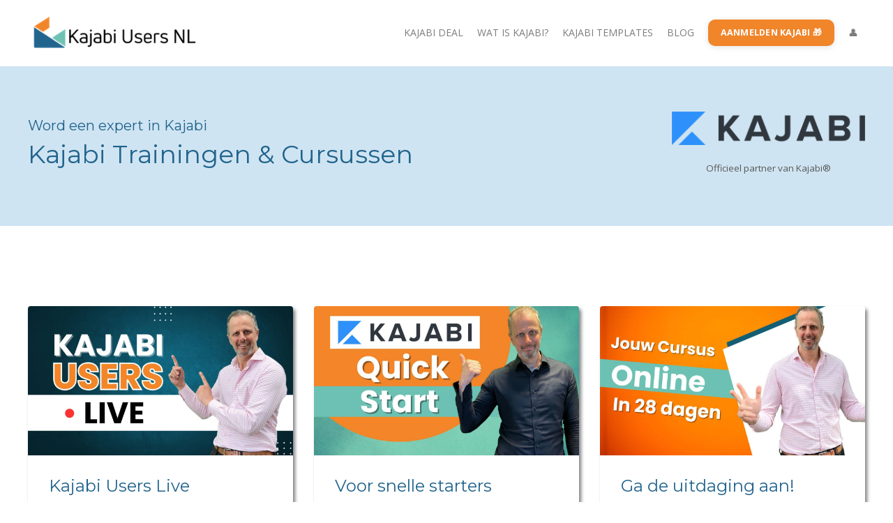

--- FILE ---
content_type: text/html; charset=utf-8
request_url: https://www.kjb-users.nl/kajabi-trainingen-cursussen
body_size: 11554
content:
<!doctype html>
<html lang="nl">
  <head>
    
              <meta name="csrf-param" content="authenticity_token">
              <meta name="csrf-token" content="DpBhHj/gYX1vcXC+Y80hoTbPSQObD+57LloL4EjfOXLuwXgCsAw6vr3GN4YPV7owTPY8QOCWXICMAaWIY8x9NA==">
            
    <title>
      
        Kajabi Trainingen & Cursussen - Nederlandstalig
      
    </title>
    <meta charset="utf-8" />
    <meta http-equiv="x-ua-compatible" content="ie=edge, chrome=1">
    <meta name="viewport" content="width=device-width, initial-scale=1, shrink-to-fit=no">
    
      <meta name="description" content="Maak gebruik van onze Nederlandstalige Kajabi trainingen om makkelijk en toegankelijk jouw Kajabi website te bouwen en te optimaliseren." />
    
    <meta property="og:type" content="website">
<meta property="og:url" content="https://www.kjb-users.nl/kajabi-trainingen-cursussen">
<meta name="twitter:card" content="summary_large_image">

<meta property="og:title" content="Kajabi Trainingen & Cursussen - Nederlandstalig">
<meta name="twitter:title" content="Kajabi Trainingen & Cursussen - Nederlandstalig">


<meta property="og:description" content="Maak gebruik van onze Nederlandstalige Kajabi trainingen om makkelijk en toegankelijk jouw Kajabi website te bouwen en te optimaliseren.">
<meta name="twitter:description" content="Maak gebruik van onze Nederlandstalige Kajabi trainingen om makkelijk en toegankelijk jouw Kajabi website te bouwen en te optimaliseren.">


<meta property="og:image" content="https://kajabi-storefronts-production.kajabi-cdn.com/kajabi-storefronts-production/sites/9063/images/I7XvGqTWmsYRVJZukbgc_Kajabi_Support.jpg">
<meta name="twitter:image" content="https://kajabi-storefronts-production.kajabi-cdn.com/kajabi-storefronts-production/sites/9063/images/I7XvGqTWmsYRVJZukbgc_Kajabi_Support.jpg">


    
      <link href="https://kajabi-storefronts-production.kajabi-cdn.com/kajabi-storefronts-production/sites/9063/images/6dh8y4ATaajB0NaG2Nfg_kajabi_users_next_level_favicon.png?v=2" rel="shortcut icon" />
    
    <link rel="canonical" href="https://www.kjb-users.nl/kajabi-trainingen-cursussen" />

    <!-- Google Fonts ====================================================== -->
    
      <link href="//fonts.googleapis.com/css?family=Open+Sans:400,700,400italic,700italic|Montserrat:400,700,400italic,700italic" rel="stylesheet" type="text/css">
    

    <!-- Kajabi CSS ======================================================== -->
    <link rel="stylesheet" media="screen" href="https://kajabi-app-assets.kajabi-cdn.com/assets/core-0d125629e028a5a14579c81397830a1acd5cf5a9f3ec2d0de19efb9b0795fb03.css" />

    

    <link rel="stylesheet" href="https://use.fontawesome.com/releases/v5.15.2/css/all.css" crossorigin="anonymous">

    <link rel="stylesheet" media="screen" href="https://kajabi-storefronts-production.kajabi-cdn.com/kajabi-storefronts-production/themes/2149856958/assets/styles.css?17261387217060401" />

    <!-- Customer CSS ====================================================== -->
    <link rel="stylesheet" media="screen" href="https://kajabi-storefronts-production.kajabi-cdn.com/kajabi-storefronts-production/themes/2149856958/assets/overrides.css?17261387217060401" />
    <style>
  /* Custom CSS Added Via Theme Settings */
  /* Mobile dropdown ,menu */
@media (max-width: 767px) {
.dropdown__item a {
    text-align: left;
    margin-left: 25px !important;
}
.header__content--mobile .dropdown__trigger {
display: block;
margin-left: 18px;
margin-top: 15px;}
}

/* fonts */
.link-list, .link-list__title {font-size: .85em;}
.header .link-list {font-size: 1em;}
/* end fonts */

/* new shadow on small */
.box-shadow-small {-webkit-box-shadow: 3px 4px 5px 0px rgba(0,0,0,0.5); 
box-shadow: 3px 4px 5px 0px rgba(0,0,0,0.5) !important;
}
/* end new shadow*/


/* image transform on hover*/
@media screen and (min-width: 767px) {
.block-type--blog img:hover,
.blog-listing__media img:hover,
.block-type--image a .image__image:hover
{
  transform: scale(1.05, 1.05);
    -ms-transform: scale(1.05, 1.05);
    -webkit-transform: scale(1.05, 1.05);
    -moz-transform: scale(1.05, 1.05);
    -o-transform: scale(1.05, 1.05);
}
.block-type--blog img,
.blog-listing__media img, .block-type--image .image__image { transition: transform .4s;
}
.block-type--image .image__link:hover {
    filter: inherit;
}
}
/* end image transform */


/* header transition */
@media only screen and (min-width: 768px){
.header--static .header__content--desktop, .header__content--desktop .logo {transition: .3s;}

.header--fixed .header__content--desktop {
padding: 5px;
}
.header--fixed .header__content--desktop .logo, .header--fixed .header__content--desktop img {
       -webkit-transform: scale(.9);
        transform: scale(.9);
}
}
/* end header transition */

</style>


    <!-- Kajabi Editor Only CSS ============================================ -->
    

    <!-- Header hook ======================================================= -->
    <script type="696f5d6f25e2b11e60ef5e88-text/javascript">
  var Kajabi = Kajabi || {};
</script>
<script type="696f5d6f25e2b11e60ef5e88-text/javascript">
  Kajabi.currentSiteUser = {
    "id" : "-1",
    "type" : "Guest",
    "contactId" : "",
  };
</script>
<script type="696f5d6f25e2b11e60ef5e88-text/javascript">
  Kajabi.theme = {
    activeThemeName: "Encore Page 2.x",
    previewThemeId: null,
    editor: false
  };
</script>
<meta name="turbo-prefetch" content="false">
<!-- Google Tag Manager -->
<script type="696f5d6f25e2b11e60ef5e88-text/javascript">(function(w,d,s,l,i){w[l]=w[l]||[];w[l].push({'gtm.start':
new Date().getTime(),event:'gtm.js'});var f=d.getElementsByTagName(s)[0],
j=d.createElement(s),dl=l!='dataLayer'?'&l='+l:'';j.async=true;j.src=
'https://www.googletagmanager.com/gtm.js?id='+i+dl;f.parentNode.insertBefore(j,f);
})(window,document,'script','dataLayer','GTM-NQH63JL');</script>
<!-- End Google Tag Manager -->

<!-- Pinterest website claim -->
<meta name="p:domain_verify" content="756652b8f9ea3e61694bea2503e2df11"/>
<!-- End Pinterest website claim -->


<style>
@font-face 
{font-family: 'Uni Sans'; 
src: url('/resource_redirect/downloads/sites/9063/themes/2148762312/downloads/PXReEYPTu1jyzwGoKkQQ_Fontfabric_-_Uni_Sans_Regular.ttf') format('truetype');
font-display: swap;}

/* underlined links regular */
p a {
text-decoration: underline;
}

/* Mobile dropdown menu */
@media (max-width: 767px) {
.dropdown__item a {
    text-align: left;
    margin-left: 25px !important;
}
.header__content--mobile .dropdown__trigger {
display: block;
margin-left: 18px;
margin-top: 15px;}
}

/* fonts */
@media only screen and (min-width: 768px) {
.link-list, .link-list__title {font-size: .85em;}
}
.header .link-list {font-size: 1em;}
}
@media only screen and (max-width: 767px) {
.link-list, .link-list__title {font-size: 1.1em; line-height: 2em;}
}
@media only screen and (max-width: 767px) {
.footer__block {
text-align: center;}
}
.copyright {
font-size: 14px;}
/* end fonts */

/* new shadow on small */
.box-shadow-small {-webkit-box-shadow: 3px 4px 5px 0px rgba(0,0,0,0.5); 
box-shadow: 3px 4px 5px 0px rgba(0,0,0,0.5) !important;
}
/* end new shadow*/

/* header transition */
@media only screen and (min-width: 768px){
.header--static .header__content--desktop, .header__content--desktop .logo {transition: .3s;}

.header--fixed .header__content--desktop {
padding: 5px;
}
.header--fixed .header__content--desktop .logo, .header--fixed .header__content--desktop img {
       -webkit-transform: scale(.9);
        transform: scale(.9);
}
}
/* end header transition */
</style><style type="text/css">
  #editor-overlay {
    display: none;
    border-color: #2E91FC;
    position: absolute;
    background-color: rgba(46,145,252,0.05);
    border-style: dashed;
    border-width: 3px;
    border-radius: 3px;
    pointer-events: none;
    cursor: pointer;
    z-index: 10000000000;
  }
  .editor-overlay-button {
    color: white;
    background: #2E91FC;
    border-radius: 2px;
    font-size: 13px;
    margin-inline-start: -24px;
    margin-block-start: -12px;
    padding-block: 3px;
    padding-inline: 10px;
    text-transform:uppercase;
    font-weight:bold;
    letter-spacing:1.5px;

    left: 50%;
    top: 50%;
    position: absolute;
  }
</style>
<script src="https://kajabi-app-assets.kajabi-cdn.com/vite/assets/track_analytics-999259ad.js" crossorigin="anonymous" type="696f5d6f25e2b11e60ef5e88-module"></script><link rel="modulepreload" href="https://kajabi-app-assets.kajabi-cdn.com/vite/assets/stimulus-576c66eb.js" as="script" crossorigin="anonymous">
<link rel="modulepreload" href="https://kajabi-app-assets.kajabi-cdn.com/vite/assets/track_product_analytics-9c66ca0a.js" as="script" crossorigin="anonymous">
<link rel="modulepreload" href="https://kajabi-app-assets.kajabi-cdn.com/vite/assets/stimulus-e54d982b.js" as="script" crossorigin="anonymous">
<link rel="modulepreload" href="https://kajabi-app-assets.kajabi-cdn.com/vite/assets/trackProductAnalytics-3d5f89d8.js" as="script" crossorigin="anonymous">      <script type="696f5d6f25e2b11e60ef5e88-text/javascript">
        if (typeof (window.rudderanalytics) === "undefined") {
          !function(){"use strict";window.RudderSnippetVersion="3.0.3";var sdkBaseUrl="https://cdn.rudderlabs.com/v3"
          ;var sdkName="rsa.min.js";var asyncScript=true;window.rudderAnalyticsBuildType="legacy",window.rudderanalytics=[]
          ;var e=["setDefaultInstanceKey","load","ready","page","track","identify","alias","group","reset","setAnonymousId","startSession","endSession","consent"]
          ;for(var n=0;n<e.length;n++){var t=e[n];window.rudderanalytics[t]=function(e){return function(){
          window.rudderanalytics.push([e].concat(Array.prototype.slice.call(arguments)))}}(t)}try{
          new Function('return import("")'),window.rudderAnalyticsBuildType="modern"}catch(a){}
          if(window.rudderAnalyticsMount=function(){
          "undefined"==typeof globalThis&&(Object.defineProperty(Object.prototype,"__globalThis_magic__",{get:function get(){
          return this},configurable:true}),__globalThis_magic__.globalThis=__globalThis_magic__,
          delete Object.prototype.__globalThis_magic__);var e=document.createElement("script")
          ;e.src="".concat(sdkBaseUrl,"/").concat(window.rudderAnalyticsBuildType,"/").concat(sdkName),e.async=asyncScript,
          document.head?document.head.appendChild(e):document.body.appendChild(e)
          },"undefined"==typeof Promise||"undefined"==typeof globalThis){var d=document.createElement("script")
          ;d.src="https://polyfill-fastly.io/v3/polyfill.min.js?version=3.111.0&features=Symbol%2CPromise&callback=rudderAnalyticsMount",
          d.async=asyncScript,document.head?document.head.appendChild(d):document.body.appendChild(d)}else{
          window.rudderAnalyticsMount()}window.rudderanalytics.load("2apYBMHHHWpiGqicceKmzPebApa","https://kajabiaarnyhwq.dataplane.rudderstack.com",{})}();
        }
      </script>
      <script type="696f5d6f25e2b11e60ef5e88-text/javascript">
        if (typeof (window.rudderanalytics) !== "undefined") {
          rudderanalytics.page({"account_id":"4839","site_id":"9063"});
        }
      </script>
      <script type="696f5d6f25e2b11e60ef5e88-text/javascript">
        if (typeof (window.rudderanalytics) !== "undefined") {
          (function () {
            function AnalyticsClickHandler (event) {
              const targetEl = event.target.closest('a') || event.target.closest('button');
              if (targetEl) {
                rudderanalytics.track('Site Link Clicked', Object.assign(
                  {"account_id":"4839","site_id":"9063"},
                  {
                    link_text: targetEl.textContent.trim(),
                    link_href: targetEl.href,
                    tag_name: targetEl.tagName,
                  }
                ));
              }
            };
            document.addEventListener('click', AnalyticsClickHandler);
          })();
        }
      </script>
<meta name='site_locale' content='nl'><style type="text/css">
  body main {
    direction: ltr;
  }
  .slick-list {
    direction: ltr;
  }
</style>
<style type="text/css">
  /* Font Awesome 4 */
  .fa.fa-twitter{
    font-family:sans-serif;
  }
  .fa.fa-twitter::before{
    content:"𝕏";
    font-size:1.2em;
  }

  /* Font Awesome 5 */
  .fab.fa-twitter{
    font-family:sans-serif;
  }
  .fab.fa-twitter::before{
    content:"𝕏";
    font-size:1.2em;
  }
</style>
<link rel="stylesheet" href="https://cdn.jsdelivr.net/npm/@kajabi-ui/styles@1.0.4/dist/kajabi_products/kajabi_products.css" />
<script type="696f5d6f25e2b11e60ef5e88-module" src="https://cdn.jsdelivr.net/npm/@pine-ds/core@3.14.0/dist/pine-core/pine-core.esm.js"></script>
<script nomodule src="https://cdn.jsdelivr.net/npm/@pine-ds/core@3.14.0/dist/pine-core/index.esm.js" type="696f5d6f25e2b11e60ef5e88-text/javascript"></script>


  </head>

  <style>
  body {
    
      
    
  }
</style>

  <body id="encore-theme" class="background-unrecognized">
    


    <div id="section-header" data-section-id="header">

<style>
  /* Default Header Styles */
  .header {
    
      background-color: #FFFFFF;
    
    font-size: 14px;
  }
  .header a,
  .header a.link-list__link,
  .header a.link-list__link:hover,
  .header a.social-icons__icon,
  .header .user__login a,
  .header .dropdown__item a,
  .header .dropdown__trigger:hover {
    color: #7d7d7d;
  }
  .header .dropdown__trigger {
    color: #7d7d7d !important;
  }
  /* Mobile Header Styles */
  @media (max-width: 767px) {
    .header {
      
      font-size: 18px;
    }
    
    .header .hamburger__slices .hamburger__slice {
      
        background-color: #805849;
      
    }
    
      .header a.link-list__link, .dropdown__item a, .header__content--mobile {
        text-align: left;
      }
    
    .header--overlay .header__content--mobile  {
      padding-bottom: 20px;
    }
  }
  /* Sticky Styles */
  
    .header.header--fixed {
      background-color: ;
      
        background-color: ;
      
      
        background-color: ;
      
    }
    
    
    .header.header--fixed .hamburger__slice {
      
        background-color: ;
      
    }
  
</style>

<div class="hidden">
  
    
  
    
  
    
  
    
  
  
  
  
</div>

<header class="header header--static sticky   " kjb-settings-id="sections_header_settings_background_color">
  <div class="hello-bars">
    
      
    
      
    
      
    
      
    
  </div>
  
    <div class="header__wrap">
      <div class="header__content header__content--desktop background-unrecognized">
        <div class="container header__container media justify-content-left">
          
            
                <style>
@media (min-width: 768px) {
  #block-1555988494486 {
    text-align: left;
  }
} 
</style>

<div id="block-1555988494486" class="header__block header__block--logo header__block--show header__switch-content " kjb-settings-id="sections_header_blocks_1555988494486_settings_stretch">
  <style>
  #block-1555988494486 {
    line-height: 1;
  }
  #block-1555988494486 .logo__image {
    display: block;
    width: 250px;
  }
  #block-1555988494486 .logo__text {
    color: ;
  }
</style>

<a class="logo" href="/">
  
    
      <img class="logo__image" src="https://kajabi-storefronts-production.kajabi-cdn.com/kajabi-storefronts-production/themes/2150376934/settings_images/4Mx7EgMFRduwe57m8sJ9_kg_logo_zonder_backg.png" kjb-settings-id="sections_header_blocks_1555988494486_settings_logo" alt="Kajabi Users Nederland" />
    
  
</a>

</div>

              
          
            
                <style>
@media (min-width: 768px) {
  #block-1656346829042 {
    text-align: right;
  }
} 
</style>

<div id="block-1656346829042" class="header__block header__switch-content header__block--menu stretch" kjb-settings-id="sections_header_blocks_1656346829042_settings_stretch">
  <div class="link-list justify-content-right" kjb-settings-id="sections_header_blocks_1656346829042_settings_menu">
  
    <a class="link-list__link" href="https://www.kjb-users.nl/kajabi" >KAJABI DEAL</a>
  
    <a class="link-list__link" href="https://www.kjb-users.nl/wat-is-kajabi" >WAT IS KAJABI?</a>
  
    <a class="link-list__link" href="https://www.kjb-users.nl/kajabi-templates-themes" >KAJABI TEMPLATES</a>
  
    <a class="link-list__link" href="https://www.kjb-users.nl/blog" >BLOG</a>
  
</div>

</div>

              
          
            
                <style>
@media (min-width: 768px) {
  #block-1642070619579 {
    text-align: left;
  }
} 
</style>

<div id="block-1642070619579" class="header__block header__switch-content header__block--cta " kjb-settings-id="sections_header_blocks_1642070619579_settings_stretch">
  






<style>
  #block-1642070619579 .btn,
  [data-slick-id="1642070619579"] .block .btn {
    color: #ffffff;
    border-color: #f1852a;
    border-radius: 10px;
    background-color: #f1852a;
  }
  #block-1642070619579 .btn--outline,
  [data-slick-id="1642070619579"] .block .btn--outline {
    background: transparent;
    color: #f1852a;
  }
</style>

<a class="btn btn--solid btn--small btn--auto" href="/go/kajabi"   target="_blank" rel="noopener"  kjb-settings-id="sections_header_blocks_1642070619579_settings_btn_background_color" role="button">
  
    AANMELDEN KAJABI 🎁
  
</a>

</div>

              
          
            
                <style>
@media (min-width: 768px) {
  #block-1656347257556 {
    text-align: left;
  }
} 
</style>

<div id="block-1656347257556" class="header__block header__switch-content header__block--user " kjb-settings-id="sections_header_blocks_1656347257556_settings_stretch">
  <style>
  /* Dropdown menu colors for desktop */
  @media (min-width: 768px) {
    #block-1656347257556 .dropdown__menu {
      background: #FFFFFF;
      color: #595959;
    }
    #block-1656347257556 .dropdown__item a, 
    #block-1656347257556 {
      color: #595959;
    }
  }  
  /* Mobile menu text alignment */
  @media (max-width: 767px) {
    #block-1656347257556 .dropdown__item a,
    #block-1656347257556 .user__login a {
      text-align: left;
    }
  }
</style>

<div class="user" kjb-settings-id="sections_header_blocks_1656347257556_settings_language_login">
  
    <span class="user__login" kjb-settings-id="language_login"><a href="/login">👤</a></span>
  
</div>

</div>

              
          
          
            <div class="hamburger hidden--desktop" kjb-settings-id="sections_header_settings_hamburger_color">
              <div class="hamburger__slices">
                <div class="hamburger__slice hamburger--slice-1"></div>
                <div class="hamburger__slice hamburger--slice-2"></div>
                <div class="hamburger__slice hamburger--slice-3"></div>
                <div class="hamburger__slice hamburger--slice-4"></div>
              </div>
            </div>
          
        </div>
      </div>
      <div class="header__content header__content--mobile">
        <div class="header__switch-content header__spacer"></div>
      </div>
    </div>
  
</header>

</div>
    <main>
      <div data-content-for-index data-dynamic-sections="index"><div id="section-1649082733228" data-section-id="1649082733228"><style>
  
  #section-1649082733228 .section__overlay {
    position: absolute;
    width: 100%;
    height: 100%;
    left: 0;
    top: 0;
    background-color: ;
  }
  #section-1649082733228 .sizer {
    padding-top: 0px;
    padding-bottom: 0px;
  }
  #section-1649082733228 .container {
    max-width: calc(1260px + 10px + 10px);
    padding-right: 10px;
    padding-left: 10px;
    
  }
  #section-1649082733228 .row {
    
  }
  #section-1649082733228 .container--full {
    width: 100%;
    max-width: calc(100% + 10px + 10px);
  }
  @media (min-width: 768px) {
    
    #section-1649082733228 .sizer {
      padding-top: 0px;
      padding-bottom: 0px;
    }
    #section-1649082733228 .container {
      max-width: calc(1260px + 40px + 40px);
      padding-right: 40px;
      padding-left: 40px;
    }
    #section-1649082733228 .container--full {
      max-width: calc(100% + 40px + 40px);
    }
  }
  
  
</style>


<section kjb-settings-id="sections_1649082733228_settings_background_color"
  class="section
  
  
   "
  data-reveal-event=""
  data-reveal-offset=""
  data-reveal-units="seconds">
  <div class="sizer ">
    
    <div class="section__overlay"></div>
    <div class="container ">
      <div class="row align-items-center justify-content-center">
        
          




<style>
  /* flush setting */
  
    #block-1649082733228_0, [data-slick-id="1649082733228_0"] { padding: 0; }
  
  
  /* margin settings */
  #block-1649082733228_0, [data-slick-id="1649082733228_0"] {
    margin-top: 0px;
    margin-right: 0px;
    margin-bottom: 0px;
    margin-left: 0px;
  }
  #block-1649082733228_0 .block, [data-slick-id="1649082733228_0"] .block {
    /* border settings */
    border: 4px none black;
    border-radius: 4px;
    

    /* background color */
    
    /* default padding for mobile */
    
    
    
    /* mobile padding overrides */
    
    
    
    
    
  }

  @media (min-width: 768px) {
    /* desktop margin settings */
    #block-1649082733228_0, [data-slick-id="1649082733228_0"] {
      margin-top: 0px;
      margin-right: 0px;
      margin-bottom: 0px;
      margin-left: 0px;
    }
    #block-1649082733228_0 .block, [data-slick-id="1649082733228_0"] .block {
      /* default padding for desktop  */
      
      
      /* desktop padding overrides */
      
      
      
      
      
    }
  }
  /* mobile text align */
  @media (max-width: 767px) {
    #block-1649082733228_0, [data-slick-id="1649082733228_0"] {
      text-align: left;
    }
  }
</style>



<div
  id="block-1649082733228_0"
  class="
  block-type--code
  text-left
  col-12
  
  
  
    
  
  
  "
  
  data-reveal-event=""
  data-reveal-offset=""
  data-reveal-units="seconds"
  
    kjb-settings-id="sections_1649082733228_blocks_1649082733228_0_settings_width"
    >
  <div class="block
    box-shadow-none
    "
    
      data-aos="none"
      data-aos-delay="0"
      data-aos-duration="0"
    
    >
    
    <style>
/* background size*/
@media only screen and (min-width: 1290px){
#section-1649082341202 {
    background-size: 1240px 640px;
background-position: center !important;
background-clip: content-box;
}
}
@media only screen and (min-width: 767px) and (max-width: 1289px){
#section-1649082341202 {
    background-size: calc(100% - 80px) 640px;
background-position: center !important;
background-clip: content-box;
}
}

#section-1649082341202 a.btn {font-size: .8em;}


/* Rotate H1 */
@xxxmedia screen and (min-width: 768px) {
#block-1649082341202_0 .block {
  display: block;
  position: relative;
  overflow: visible; 
}
#xxxblock-1649082341202_0 h2 {
  position: absolute;
  top: 325px;
/* top = margin text block */
  left:50px;
  transform-origin: 0 0;
  transform: rotate(-90deg);
  z-index: 1;
  color: #fff;
  font-size: 58px;
}
}




</style>

  </div>
</div>


        
      </div>
    </div>
  </div>
</section>
</div><div id="section-1649082341202" data-section-id="1649082341202"></div><div id="section-1649083153072" data-section-id="1649083153072"></div><div id="section-1649086547498" data-section-id="1649086547498"></div><div id="section-1603374699618" data-section-id="1603374699618"><style>
  
  #section-1603374699618 .section__overlay {
    position: absolute;
    width: 100%;
    height: 100%;
    left: 0;
    top: 0;
    background-color: #cfe4f2;
  }
  #section-1603374699618 .sizer {
    padding-top: 40px;
    padding-bottom: 40px;
  }
  #section-1603374699618 .container {
    max-width: calc(1260px + 10px + 10px);
    padding-right: 10px;
    padding-left: 10px;
    
  }
  #section-1603374699618 .row {
    
  }
  #section-1603374699618 .container--full {
    width: 100%;
    max-width: calc(100% + 10px + 10px);
  }
  @media (min-width: 768px) {
    
    #section-1603374699618 .sizer {
      padding-top: 50px;
      padding-bottom: 50px;
    }
    #section-1603374699618 .container {
      max-width: calc(1260px + 40px + 40px);
      padding-right: 40px;
      padding-left: 40px;
    }
    #section-1603374699618 .container--full {
      max-width: calc(100% + 40px + 40px);
    }
  }
  
  
</style>


<section kjb-settings-id="sections_1603374699618_settings_background_color"
  class="section
  
  
   background-light "
  data-reveal-event=""
  data-reveal-offset=""
  data-reveal-units="seconds">
  <div class="sizer ">
    
    <div class="section__overlay"></div>
    <div class="container ">
      <div class="row align-items-center justify-content-center">
        
          




<style>
  /* flush setting */
  
  
  /* margin settings */
  #block-1603374699618_0, [data-slick-id="1603374699618_0"] {
    margin-top: 0px;
    margin-right: 0px;
    margin-bottom: 0px;
    margin-left: 0px;
  }
  #block-1603374699618_0 .block, [data-slick-id="1603374699618_0"] .block {
    /* border settings */
    border: 4px none black;
    border-radius: 4px;
    

    /* background color */
    
    /* default padding for mobile */
    
    
    
    /* mobile padding overrides */
    
    
    
    
    
  }

  @media (min-width: 768px) {
    /* desktop margin settings */
    #block-1603374699618_0, [data-slick-id="1603374699618_0"] {
      margin-top: 0px;
      margin-right: 0px;
      margin-bottom: 0px;
      margin-left: 0px;
    }
    #block-1603374699618_0 .block, [data-slick-id="1603374699618_0"] .block {
      /* default padding for desktop  */
      
      
      /* desktop padding overrides */
      
      
      
      
      
    }
  }
  /* mobile text align */
  @media (max-width: 767px) {
    #block-1603374699618_0, [data-slick-id="1603374699618_0"] {
      text-align: center;
    }
  }
</style>



<div
  id="block-1603374699618_0"
  class="
  block-type--text
  text-left
  col-9
  
  
  
    
  
  
  "
  
  data-reveal-event=""
  data-reveal-offset=""
  data-reveal-units="seconds"
  
    kjb-settings-id="sections_1603374699618_blocks_1603374699618_0_settings_width"
    >
  <div class="block
    box-shadow-none
    "
    
      data-aos="none"
      data-aos-delay="0"
      data-aos-duration="0"
    
    >
    
    <style>
  
  #block-1577982541036_0 .btn {
    margin-top: 1rem;
  }
</style>

<h5>Word een expert in Kajabi</h5>
<h1>Kajabi Trainingen &amp; Cursussen</h1>

  </div>
</div>


        
          




<style>
  /* flush setting */
  
  
  /* margin settings */
  #block-1685628826717, [data-slick-id="1685628826717"] {
    margin-top: 0px;
    margin-right: 0px;
    margin-bottom: 0px;
    margin-left: 0px;
  }
  #block-1685628826717 .block, [data-slick-id="1685628826717"] .block {
    /* border settings */
    border: 4px none black;
    border-radius: 0px;
    

    /* background color */
    
    /* default padding for mobile */
    
    
    
    /* mobile padding overrides */
    
    
    
    
    
  }

  @media (min-width: 768px) {
    /* desktop margin settings */
    #block-1685628826717, [data-slick-id="1685628826717"] {
      margin-top: 0px;
      margin-right: 0px;
      margin-bottom: 0px;
      margin-left: 0px;
    }
    #block-1685628826717 .block, [data-slick-id="1685628826717"] .block {
      /* default padding for desktop  */
      
      
      /* desktop padding overrides */
      
      
      
      
      
    }
  }
  /* mobile text align */
  @media (max-width: 767px) {
    #block-1685628826717, [data-slick-id="1685628826717"] {
      text-align: center;
    }
  }
</style>



<div
  id="block-1685628826717"
  class="
  block-type--feature
  text-center
  col-3
  
  
  
    
  
  
  "
  
  data-reveal-event=""
  data-reveal-offset=""
  data-reveal-units="seconds"
  
    kjb-settings-id="sections_1603374699618_blocks_1685628826717_settings_width"
    >
  <div class="block
    box-shadow-none
    "
    
      data-aos="none"
      data-aos-delay="0"
      data-aos-duration="0"
    
    >
    
    <style>
  #block-1685628826717 .feature__image,
  [data-slick-id="1685628826717"] .feature__image {
    width: 100%px;
    border-radius: 0px;
  }
  
</style>
<div class="feature">
  
    
      <img class="feature__image" src="https://kajabi-storefronts-production.kajabi-cdn.com/kajabi-storefronts-production/file-uploads/themes/2149856958/settings_images/63a5355-d06-8bca-c771-df0c4faf005_dfsLTDmNR66UofYVl6yK_logo-kajabi.png" kjb-settings-id="sections_1603374699618_blocks_1685628826717_settings_image" alt="Kajabi" />
    
  
  <div class="feature__text" kjb-settings-id="sections_1603374699618_blocks_1685628826717_settings_text">
    <p><sup>Officieel partner van Kajabi&reg;</sup></p>
  </div>
  
</div>

  </div>
</div>


        
      </div>
    </div>
  </div>
</section>
</div><div id="section-1603373063288" data-section-id="1603373063288"><style>
  
  #section-1603373063288 .section__overlay {
    position: absolute;
    width: 100%;
    height: 100%;
    left: 0;
    top: 0;
    background-color: #ffffff;
  }
  #section-1603373063288 .sizer {
    padding-top: 40px;
    padding-bottom: 40px;
  }
  #section-1603373063288 .container {
    max-width: calc(1260px + 10px + 10px);
    padding-right: 10px;
    padding-left: 10px;
    
  }
  #section-1603373063288 .row {
    
  }
  #section-1603373063288 .container--full {
    width: 100%;
    max-width: calc(100% + 10px + 10px);
  }
  @media (min-width: 768px) {
    
    #section-1603373063288 .sizer {
      padding-top: 100px;
      padding-bottom: 100px;
    }
    #section-1603373063288 .container {
      max-width: calc(1260px + 40px + 40px);
      padding-right: 40px;
      padding-left: 40px;
    }
    #section-1603373063288 .container--full {
      max-width: calc(100% + 40px + 40px);
    }
  }
  
    #section-1603373063288 .row {
      -webkit-box-align: stretch !important;
      -ms-flex-align: stretch !important;
      align-items: stretch !important;
    }
  
  
</style>


<section kjb-settings-id="sections_1603373063288_settings_background_color"
  class="section
  
  
   background-light "
  data-reveal-event=""
  data-reveal-offset=""
  data-reveal-units="seconds">
  <div class="sizer ">
    
    <div class="section__overlay"></div>
    <div class="container ">
      <div class="row align-items-start justify-content-left">
        
          




<style>
  /* flush setting */
  
  
  /* margin settings */
  #block-1644321125852, [data-slick-id="1644321125852"] {
    margin-top: 0px;
    margin-right: 0px;
    margin-bottom: 0px;
    margin-left: 0px;
  }
  #block-1644321125852 .block, [data-slick-id="1644321125852"] .block {
    /* border settings */
    border: 4px none black;
    border-radius: 4px;
    

    /* background color */
    
      background-color: #FFFFFF;
    
    /* default padding for mobile */
    
      padding: 20px;
    
    
    
      
        padding: 20px;
      
    
    /* mobile padding overrides */
    
      padding: 0;
    
    
    
    
    
  }

  @media (min-width: 768px) {
    /* desktop margin settings */
    #block-1644321125852, [data-slick-id="1644321125852"] {
      margin-top: 0px;
      margin-right: 0px;
      margin-bottom: 0px;
      margin-left: 0px;
    }
    #block-1644321125852 .block, [data-slick-id="1644321125852"] .block {
      /* default padding for desktop  */
      
        padding: 30px;
      
      
        
          padding: 30px;
        
      
      /* desktop padding overrides */
      
        padding: 0;
      
      
      
      
      
    }
  }
  /* mobile text align */
  @media (max-width: 767px) {
    #block-1644321125852, [data-slick-id="1644321125852"] {
      text-align: left;
    }
  }
</style>



<div
  id="block-1644321125852"
  class="
  block-type--card
  text-left
  col-4
  
  
  
    
  
  
  "
  
  data-reveal-event=""
  data-reveal-offset=""
  data-reveal-units="seconds"
  
    kjb-settings-id="sections_1603373063288_blocks_1644321125852_settings_width"
    >
  <div class="block
    box-shadow-small
     background-light"
    
      data-aos="none"
      data-aos-delay="0"
      data-aos-duration="0"
    
    >
    
    






<style>
  #block-1644321125852 .btn {
    border-color: #f1852a;
    border-radius: 10px;
    background: #f1852a;
    color: #ffffff;
  }
  #block-1644321125852 .btn--outline {
    background: transparent;
    color: #f1852a;
  }
  #block-1644321125852 .card__footer {
    color: 
  }
</style>

<div class="card">
  
    <a href="/kajabi-users-live" >
  
  <img class="card__image" src="https://kajabi-storefronts-production.kajabi-cdn.com/kajabi-storefronts-production/file-uploads/themes/2149856958/settings_images/0eb73b3-de1-4683-3c0b-eec3caec0f3_7143f470-5759-4d3a-b458-a675bc279de1.jpg" alt="" />
  
    </a>
  
  <div class="card__body">
    
      <div class="card__text">
        <h4>Kajabi Users Live</h4>
<p>Maandelijkse Nederlandstalige live Zoom trainingen over Kajabi, incl. mogelijkheid om vragen te stellen.</p>
<p><span style="color: #805849;">&gt;&gt; Deze training is gratis wanneer je Kajabi via ons aanschaft</span></p>
      </div>
    
    
      <a href="/kajabi-users-live"   class="btn card__button btn--solid btn--full btn--small" kjb-settings-id="sections_1603373063288_blocks_1644321125852_settings_btn_text">
        Meer Info
      </a>
    
    
  </div>
</div>

  </div>
</div>


        
          




<style>
  /* flush setting */
  
  
  /* margin settings */
  #block-1644321237945, [data-slick-id="1644321237945"] {
    margin-top: 0px;
    margin-right: 0px;
    margin-bottom: 0px;
    margin-left: 0px;
  }
  #block-1644321237945 .block, [data-slick-id="1644321237945"] .block {
    /* border settings */
    border: 4px none black;
    border-radius: 4px;
    

    /* background color */
    
      background-color: #FFFFFF;
    
    /* default padding for mobile */
    
      padding: 20px;
    
    
    
      
        padding: 20px;
      
    
    /* mobile padding overrides */
    
      padding: 0;
    
    
    
    
    
  }

  @media (min-width: 768px) {
    /* desktop margin settings */
    #block-1644321237945, [data-slick-id="1644321237945"] {
      margin-top: 0px;
      margin-right: 0px;
      margin-bottom: 0px;
      margin-left: 0px;
    }
    #block-1644321237945 .block, [data-slick-id="1644321237945"] .block {
      /* default padding for desktop  */
      
        padding: 30px;
      
      
        
          padding: 30px;
        
      
      /* desktop padding overrides */
      
        padding: 0;
      
      
      
      
      
    }
  }
  /* mobile text align */
  @media (max-width: 767px) {
    #block-1644321237945, [data-slick-id="1644321237945"] {
      text-align: left;
    }
  }
</style>



<div
  id="block-1644321237945"
  class="
  block-type--card
  text-left
  col-4
  
  
  
    
  
  
  "
  
  data-reveal-event=""
  data-reveal-offset=""
  data-reveal-units="seconds"
  
    kjb-settings-id="sections_1603373063288_blocks_1644321237945_settings_width"
    >
  <div class="block
    box-shadow-small
     background-light"
    
      data-aos="none"
      data-aos-delay="0"
      data-aos-duration="0"
    
    >
    
    






<style>
  #block-1644321237945 .btn {
    border-color: #f1852a;
    border-radius: 10px;
    background: #f1852a;
    color: #ffffff;
  }
  #block-1644321237945 .btn--outline {
    background: transparent;
    color: #f1852a;
  }
  #block-1644321237945 .card__footer {
    color: 
  }
</style>

<div class="card">
  
    <a href="/kjb-quick-start-checkout" >
  
  <img class="card__image" src="https://kajabi-storefronts-production.kajabi-cdn.com/kajabi-storefronts-production/file-uploads/themes/2149856958/settings_images/4e00c68-eeeb-5cec-b65-550554df622_a331b4f2-6442-454a-a186-9c2f57e2071f.jpg" alt="" />
  
    </a>
  
  <div class="card__body">
    
      <div class="card__text">
        <h4>Voor snelle starters</h4>
<p>De beste starterstraining voor nieuwe Kajabi gebruikers. Inclusief Nederlandstalige emails, support, uitleg over Kajabi.</p>
<p><span style="color: #805849;">&gt;&gt; Deze training is gratis&nbsp;wanneer je Kajabi via ons aanschaft</span></p>
      </div>
    
    
      <a href="/kjb-quick-start-checkout"   class="btn card__button btn--solid btn--full btn--small" kjb-settings-id="sections_1603373063288_blocks_1644321237945_settings_btn_text">
        Eenmalig € 497,-
      </a>
    
    
  </div>
</div>

  </div>
</div>


        
          




<style>
  /* flush setting */
  
  
  /* margin settings */
  #block-1644321291101, [data-slick-id="1644321291101"] {
    margin-top: 0px;
    margin-right: 0px;
    margin-bottom: 0px;
    margin-left: 0px;
  }
  #block-1644321291101 .block, [data-slick-id="1644321291101"] .block {
    /* border settings */
    border: 4px none black;
    border-radius: 4px;
    

    /* background color */
    
      background-color: #FFFFFF;
    
    /* default padding for mobile */
    
      padding: 20px;
    
    
    
      
        padding: 20px;
      
    
    /* mobile padding overrides */
    
      padding: 0;
    
    
    
    
    
  }

  @media (min-width: 768px) {
    /* desktop margin settings */
    #block-1644321291101, [data-slick-id="1644321291101"] {
      margin-top: 0px;
      margin-right: 0px;
      margin-bottom: 0px;
      margin-left: 0px;
    }
    #block-1644321291101 .block, [data-slick-id="1644321291101"] .block {
      /* default padding for desktop  */
      
        padding: 30px;
      
      
        
          padding: 30px;
        
      
      /* desktop padding overrides */
      
        padding: 0;
      
      
      
      
      
    }
  }
  /* mobile text align */
  @media (max-width: 767px) {
    #block-1644321291101, [data-slick-id="1644321291101"] {
      text-align: left;
    }
  }
</style>



<div
  id="block-1644321291101"
  class="
  block-type--card
  text-left
  col-4
  
  
  
    
  
  
  "
  
  data-reveal-event=""
  data-reveal-offset=""
  data-reveal-units="seconds"
  
    kjb-settings-id="sections_1603373063288_blocks_1644321291101_settings_width"
    >
  <div class="block
    box-shadow-small
     background-light"
    
      data-aos="none"
      data-aos-delay="0"
      data-aos-duration="0"
    
    >
    
    






<style>
  #block-1644321291101 .btn {
    border-color: #f1852a;
    border-radius: 10px;
    background: #f1852a;
    color: #ffffff;
  }
  #block-1644321291101 .btn--outline {
    background: transparent;
    color: #f1852a;
  }
  #block-1644321291101 .card__footer {
    color: 
  }
</style>

<div class="card">
  
    <a href="/jco-28dagen-checkout" >
  
  <img class="card__image" src="https://kajabi-storefronts-production.kajabi-cdn.com/kajabi-storefronts-production/file-uploads/themes/2149856958/settings_images/016831-3dfb-abf-6b0-d6c544b7de_5054e404-4cb0-41cc-a02e-56a07244bf21.jpg" alt="" />
  
    </a>
  
  <div class="card__body">
    
      <div class="card__text">
        <h4>Ga de uitdaging aan!</h4>
<p>In 28 dagen heb je jouw website en cursus online,&nbsp;om een vliegende start met je online business te maken!</p>
<p><span style="color: #805849;">&gt;&gt; Deze training is gratis&nbsp;wanneer je Kajabi via ons aanschaft</span></p>
      </div>
    
    
      <a href="/jco-28dagen-checkout"   class="btn card__button btn--solid btn--full btn--small" kjb-settings-id="sections_1603373063288_blocks_1644321291101_settings_btn_text">
        Eenmalig € 49,70 
      </a>
    
    
  </div>
</div>

  </div>
</div>


        
      </div>
    </div>
  </div>
</section>
</div><div id="section-1665386640121" data-section-id="1665386640121"><style>
  
  #section-1665386640121 .section__overlay {
    position: absolute;
    width: 100%;
    height: 100%;
    left: 0;
    top: 0;
    background-color: #c0d4d0;
  }
  #section-1665386640121 .sizer {
    padding-top: 40px;
    padding-bottom: 40px;
  }
  #section-1665386640121 .container {
    max-width: calc(1260px + 10px + 10px);
    padding-right: 10px;
    padding-left: 10px;
    
  }
  #section-1665386640121 .row {
    
  }
  #section-1665386640121 .container--full {
    width: 100%;
    max-width: calc(100% + 10px + 10px);
  }
  @media (min-width: 768px) {
    
    #section-1665386640121 .sizer {
      padding-top: 100px;
      padding-bottom: 100px;
    }
    #section-1665386640121 .container {
      max-width: calc(1260px + 40px + 40px);
      padding-right: 40px;
      padding-left: 40px;
    }
    #section-1665386640121 .container--full {
      max-width: calc(100% + 40px + 40px);
    }
  }
  
  
</style>


<section kjb-settings-id="sections_1665386640121_settings_background_color"
  class="section
  
  
   background-light "
  data-reveal-event=""
  data-reveal-offset=""
  data-reveal-units="seconds">
  <div class="sizer ">
    
    <div class="section__overlay"></div>
    <div class="container ">
      <div class="row align-items-center justify-content-around">
        
          




<style>
  /* flush setting */
  
  
  /* margin settings */
  #block-1665386640121_0, [data-slick-id="1665386640121_0"] {
    margin-top: 0px;
    margin-right: 0px;
    margin-bottom: 0px;
    margin-left: 0px;
  }
  #block-1665386640121_0 .block, [data-slick-id="1665386640121_0"] .block {
    /* border settings */
    border: 4px none black;
    border-radius: 4px;
    

    /* background color */
    
    /* default padding for mobile */
    
    
    
    /* mobile padding overrides */
    
    
    
    
    
  }

  @media (min-width: 768px) {
    /* desktop margin settings */
    #block-1665386640121_0, [data-slick-id="1665386640121_0"] {
      margin-top: 0px;
      margin-right: 0px;
      margin-bottom: 0px;
      margin-left: 0px;
    }
    #block-1665386640121_0 .block, [data-slick-id="1665386640121_0"] .block {
      /* default padding for desktop  */
      
      
      /* desktop padding overrides */
      
      
      
      
      
    }
  }
  /* mobile text align */
  @media (max-width: 767px) {
    #block-1665386640121_0, [data-slick-id="1665386640121_0"] {
      text-align: left;
    }
  }
</style>



<div
  id="block-1665386640121_0"
  class="
  block-type--text
  text-left
  col-7
  
  
  
    
  
  
  "
  
  data-reveal-event=""
  data-reveal-offset=""
  data-reveal-units="seconds"
  
    kjb-settings-id="sections_1665386640121_blocks_1665386640121_0_settings_width"
    >
  <div class="block
    box-shadow-none
    "
    
      data-aos="none"
      data-aos-delay="0"
      data-aos-duration="0"
    
    >
    
    <style>
  
  #block-1577982541036_0 .btn {
    margin-top: 1rem;
  }
</style>

<h5>Speciaal voor jou</h5>
<h2>Kajabi Users NL Community</h2>
<p>Meld je direct aan voor onze gratis Nederlandstalige <span style="color: #21648d;"><strong><a href="/community-aanmelden" style="color: #21648d;">Kajabi Community</a></strong></span>.</p>
<p>Een groep met inmiddels al meer dan 300 enthousiaste Kajabi gebruikers. <br />Je bent van harte welkom!</p>

  </div>
</div>


        
          




<style>
  /* flush setting */
  
  
  /* margin settings */
  #block-1665386640121_1, [data-slick-id="1665386640121_1"] {
    margin-top: 0px;
    margin-right: 0px;
    margin-bottom: 0px;
    margin-left: 0px;
  }
  #block-1665386640121_1 .block, [data-slick-id="1665386640121_1"] .block {
    /* border settings */
    border: 4px none black;
    border-radius: 4px;
    

    /* background color */
    
    /* default padding for mobile */
    
    
    
      
    
    /* mobile padding overrides */
    
      padding: 0;
    
    
    
    
    
  }

  @media (min-width: 768px) {
    /* desktop margin settings */
    #block-1665386640121_1, [data-slick-id="1665386640121_1"] {
      margin-top: 0px;
      margin-right: 0px;
      margin-bottom: 0px;
      margin-left: 0px;
    }
    #block-1665386640121_1 .block, [data-slick-id="1665386640121_1"] .block {
      /* default padding for desktop  */
      
      
        
      
      /* desktop padding overrides */
      
        padding: 0;
      
      
      
      
      
    }
  }
  /* mobile text align */
  @media (max-width: 767px) {
    #block-1665386640121_1, [data-slick-id="1665386640121_1"] {
      text-align: ;
    }
  }
</style>



<div
  id="block-1665386640121_1"
  class="
  block-type--image
  text-
  col-5
  
  
  
    
  
  
  "
  
  data-reveal-event=""
  data-reveal-offset=""
  data-reveal-units="seconds"
  
    kjb-settings-id="sections_1665386640121_blocks_1665386640121_1_settings_width"
    >
  <div class="block
    box-shadow-small
    "
    
      data-aos="none"
      data-aos-delay="0"
      data-aos-duration="0"
    
    >
    
    <style>
  #block-1665386640121_1 .block,
  [data-slick-id="1665386640121_1"] .block {
    display: flex;
    justify-content: flex-start;
  }
  #block-1665386640121_1 .image,
  [data-slick-id="1665386640121_1"] .image {
    width: 100%;
    overflow: hidden;
    
    border-radius: 4px;
    
  }
  #block-1665386640121_1 .image__image,
  [data-slick-id="1665386640121_1"] .image__image {
    width: 100%;
    
  }
  #block-1665386640121_1 .image__overlay,
  [data-slick-id="1665386640121_1"] .image__overlay {
    
      opacity: 0;
    
    background-color: #fff;
    border-radius: 4px;
    
  }
  
  #block-1665386640121_1 .image__overlay-text,
  [data-slick-id="1665386640121_1"] .image__overlay-text {
    color:  !important;
  }
  @media (min-width: 768px) {
    #block-1665386640121_1 .block,
    [data-slick-id="1665386640121_1"] .block {
        display: flex;
        justify-content: flex-start;
    }
    #block-1665386640121_1 .image__overlay,
    [data-slick-id="1665386640121_1"] .image__overlay {
      
        opacity: 0;
      
    }
    #block-1665386640121_1 .image__overlay:hover {
      opacity: 1;
    }
  }
  
</style>

<div class="image">
  
    
      <a class="image__link" href="/community-aanmelden"  >
    
        <img class="image__image" src="https://kajabi-storefronts-production.kajabi-cdn.com/kajabi-storefronts-production/file-uploads/themes/2149856958/settings_images/c4705f0-afaf-fa3-82d7-a8b0eec72b87_83941f67-2c53-4c82-9fc6-605aa634e337.jpg" kjb-settings-id="sections_1665386640121_blocks_1665386640121_1_settings_image" alt="Kajabi Users NL Community" />
    
      </a>
    
    
  
</div>

  </div>
</div>


        
      </div>
    </div>
  </div>
</section>
</div><div id="section-1632310030825" data-section-id="1632310030825"></div><div id="section-1626776531354" data-section-id="1626776531354"></div><div id="section-1649084196249" data-section-id="1649084196249"><style>
  
  #section-1649084196249 .section__overlay {
    position: absolute;
    width: 100%;
    height: 100%;
    left: 0;
    top: 0;
    background-color: #221e1d;
  }
  #section-1649084196249 .sizer {
    padding-top: 40px;
    padding-bottom: 40px;
  }
  #section-1649084196249 .container {
    max-width: calc(1260px + 10px + 10px);
    padding-right: 10px;
    padding-left: 10px;
    
  }
  #section-1649084196249 .row {
    
  }
  #section-1649084196249 .container--full {
    width: 100%;
    max-width: calc(100% + 10px + 10px);
  }
  @media (min-width: 768px) {
    
    #section-1649084196249 .sizer {
      padding-top: 25px;
      padding-bottom: 0px;
    }
    #section-1649084196249 .container {
      max-width: calc(1260px + 40px + 40px);
      padding-right: 40px;
      padding-left: 40px;
    }
    #section-1649084196249 .container--full {
      max-width: calc(100% + 40px + 40px);
    }
  }
  
    #section-1649084196249 .row {
      -webkit-box-align: stretch !important;
      -ms-flex-align: stretch !important;
      align-items: stretch !important;
    }
  
  
</style>


<section kjb-settings-id="sections_1649084196249_settings_background_color"
  class="section
  
  
   background-dark "
  data-reveal-event=""
  data-reveal-offset=""
  data-reveal-units="seconds">
  <div class="sizer ">
    
    <div class="section__overlay"></div>
    <div class="container ">
      <div class="row align-items-center justify-content-center">
        
          




<style>
  /* flush setting */
  
  
  /* margin settings */
  #block-1649084211835, [data-slick-id="1649084211835"] {
    margin-top: 0px;
    margin-right: 0px;
    margin-bottom: 0px;
    margin-left: 0px;
  }
  #block-1649084211835 .block, [data-slick-id="1649084211835"] .block {
    /* border settings */
    border: 4px none black;
    border-radius: 4px;
    

    /* background color */
    
    /* default padding for mobile */
    
    
    
    /* mobile padding overrides */
    
    
    
    
    
  }

  @media (min-width: 768px) {
    /* desktop margin settings */
    #block-1649084211835, [data-slick-id="1649084211835"] {
      margin-top: 0px;
      margin-right: 0px;
      margin-bottom: 0px;
      margin-left: 0px;
    }
    #block-1649084211835 .block, [data-slick-id="1649084211835"] .block {
      /* default padding for desktop  */
      
      
      /* desktop padding overrides */
      
      
      
      
      
    }
  }
  /* mobile text align */
  @media (max-width: 767px) {
    #block-1649084211835, [data-slick-id="1649084211835"] {
      text-align: center;
    }
  }
</style>



<div
  id="block-1649084211835"
  class="
  block-type--link_list
  text-left
  col-2
  
  
  
    
  
  
  "
  
  data-reveal-event=""
  data-reveal-offset=""
  data-reveal-units="seconds"
  
    kjb-settings-id="sections_1649084196249_blocks_1649084211835_settings_width"
    >
  <div class="block
    box-shadow-none
    "
    
      data-aos="none"
      data-aos-delay="0"
      data-aos-duration="0"
    
    >
    
    <style>
  #block-1649084211835 .link-list__title {
    color: ;
  }
  #block-1649084211835 .link-list__link {
    color: ;
  }
</style>



<div class="link-list link-list--column link-list--desktop-left link-list--mobile-center">
  
    <h5 class="link-list__title" kjb-settings-id="sections_1649084196249_blocks_1649084211835_settings_title">OVER KAJABI</h5>
  
  <div class="link-list__links" kjb-settings-id="sections_1649084196249_blocks_1649084211835_settings_menu">
    
      <a class="link-list__link" href="https://www.kjb-users.nl/go/kajabi" >Kajabi uitproberen</a>
    
      <a class="link-list__link" href="https://www.kjb-users.nl/kajabi" >Kajabi welkomspakket</a>
    
      <a class="link-list__link" href="https://www.kjb-users.nl/wat-is-kajabi" >Wat is Kajabi?</a>
    
      <a class="link-list__link" href="https://www.kjb-users.nl/hoeveel-kost-kajabi" >Hoeveel kost Kajabi?</a>
    
      <a class="link-list__link" href="https://www.kjb-users.nl/kajabi-review" >Kajabi Review 2025</a>
    
      <a class="link-list__link" href="https://www.kjb-users.nl/kajabi-faq" >Veel gestelde vragen</a>
    
  </div>
</div>

  </div>
</div>


        
          




<style>
  /* flush setting */
  
  
  /* margin settings */
  #block-1649084394083, [data-slick-id="1649084394083"] {
    margin-top: 0px;
    margin-right: 0px;
    margin-bottom: 0px;
    margin-left: 0px;
  }
  #block-1649084394083 .block, [data-slick-id="1649084394083"] .block {
    /* border settings */
    border: 4px none black;
    border-radius: 4px;
    

    /* background color */
    
    /* default padding for mobile */
    
    
    
    /* mobile padding overrides */
    
    
    
    
    
  }

  @media (min-width: 768px) {
    /* desktop margin settings */
    #block-1649084394083, [data-slick-id="1649084394083"] {
      margin-top: 0px;
      margin-right: 0px;
      margin-bottom: 0px;
      margin-left: 0px;
    }
    #block-1649084394083 .block, [data-slick-id="1649084394083"] .block {
      /* default padding for desktop  */
      
      
      /* desktop padding overrides */
      
      
      
      
      
    }
  }
  /* mobile text align */
  @media (max-width: 767px) {
    #block-1649084394083, [data-slick-id="1649084394083"] {
      text-align: center;
    }
  }
</style>



<div
  id="block-1649084394083"
  class="
  block-type--link_list
  text-left
  col-2
  
  
  
    
  
  
  "
  
  data-reveal-event=""
  data-reveal-offset=""
  data-reveal-units="seconds"
  
    kjb-settings-id="sections_1649084196249_blocks_1649084394083_settings_width"
    >
  <div class="block
    box-shadow-none
    "
    
      data-aos="none"
      data-aos-delay="0"
      data-aos-duration="0"
    
    >
    
    <style>
  #block-1649084394083 .link-list__title {
    color: ;
  }
  #block-1649084394083 .link-list__link {
    color: ;
  }
</style>



<div class="link-list link-list--column link-list--desktop-left link-list--mobile-center">
  
    <h5 class="link-list__title" kjb-settings-id="sections_1649084196249_blocks_1649084394083_settings_title">DIENSTEN</h5>
  
  <div class="link-list__links" kjb-settings-id="sections_1649084196249_blocks_1649084394083_settings_menu">
    
      <a class="link-list__link" href="https://www.kjb-users.nl/kajabi-templates-themes" >Kajabi templates</a>
    
      <a class="link-list__link" href="https://www.linktopay.eu/nl" >Linktopay Ideal</a>
    
      <a class="link-list__link" href="https://www.kjb-users.nl/community-aanmelden" >Gratis community</a>
    
  </div>
</div>

  </div>
</div>


        
          




<style>
  /* flush setting */
  
  
  /* margin settings */
  #block-1649084409026, [data-slick-id="1649084409026"] {
    margin-top: 0px;
    margin-right: 0px;
    margin-bottom: 0px;
    margin-left: 0px;
  }
  #block-1649084409026 .block, [data-slick-id="1649084409026"] .block {
    /* border settings */
    border: 4px none black;
    border-radius: 4px;
    

    /* background color */
    
    /* default padding for mobile */
    
    
    
    /* mobile padding overrides */
    
    
    
    
    
  }

  @media (min-width: 768px) {
    /* desktop margin settings */
    #block-1649084409026, [data-slick-id="1649084409026"] {
      margin-top: 0px;
      margin-right: 0px;
      margin-bottom: 0px;
      margin-left: 0px;
    }
    #block-1649084409026 .block, [data-slick-id="1649084409026"] .block {
      /* default padding for desktop  */
      
      
      /* desktop padding overrides */
      
      
      
      
      
    }
  }
  /* mobile text align */
  @media (max-width: 767px) {
    #block-1649084409026, [data-slick-id="1649084409026"] {
      text-align: center;
    }
  }
</style>



<div
  id="block-1649084409026"
  class="
  block-type--link_list
  text-left
  col-2
  
  
  
    
  
  
  "
  
  data-reveal-event=""
  data-reveal-offset=""
  data-reveal-units="seconds"
  
    kjb-settings-id="sections_1649084196249_blocks_1649084409026_settings_width"
    >
  <div class="block
    box-shadow-none
    "
    
      data-aos="none"
      data-aos-delay="0"
      data-aos-duration="0"
    
    >
    
    <style>
  #block-1649084409026 .link-list__title {
    color: ;
  }
  #block-1649084409026 .link-list__link {
    color: ;
  }
</style>



<div class="link-list link-list--column link-list--desktop-left link-list--mobile-center">
  
    <h5 class="link-list__title" kjb-settings-id="sections_1649084196249_blocks_1649084409026_settings_title">OVER ONS</h5>
  
  <div class="link-list__links" kjb-settings-id="sections_1649084196249_blocks_1649084409026_settings_menu">
    
      <a class="link-list__link" href="https://www.kjb-users.nl/kajabi-expert" >Officieel Kajabi Expert</a>
    
      <a class="link-list__link" href="https://www.kjb-users.nl/contact" >Contact</a>
    
      <a class="link-list__link" href="https://www.kjb-users.nl/over-ons" >Ons team</a>
    
      <a class="link-list__link" href="https://www.kjb-users.nl/testimonials" >Klantervaringen</a>
    
      <a class="link-list__link" href="https://www.kjb-users.nl/algemene-voorwaarden" >Voorwaarden</a>
    
      <a class="link-list__link" href="https://www.kjb-users.nl/privacybeleid" >Privacybeleid</a>
    
  </div>
</div>

  </div>
</div>


        
          




<style>
  /* flush setting */
  
  
  /* margin settings */
  #block-1668443987653, [data-slick-id="1668443987653"] {
    margin-top: 0px;
    margin-right: 0px;
    margin-bottom: 0px;
    margin-left: 0px;
  }
  #block-1668443987653 .block, [data-slick-id="1668443987653"] .block {
    /* border settings */
    border: 4px none black;
    border-radius: 4px;
    

    /* background color */
    
    /* default padding for mobile */
    
    
    
    /* mobile padding overrides */
    
    
    
    
    
  }

  @media (min-width: 768px) {
    /* desktop margin settings */
    #block-1668443987653, [data-slick-id="1668443987653"] {
      margin-top: 0px;
      margin-right: 0px;
      margin-bottom: 0px;
      margin-left: 0px;
    }
    #block-1668443987653 .block, [data-slick-id="1668443987653"] .block {
      /* default padding for desktop  */
      
      
      /* desktop padding overrides */
      
      
      
      
      
    }
  }
  /* mobile text align */
  @media (max-width: 767px) {
    #block-1668443987653, [data-slick-id="1668443987653"] {
      text-align: center;
    }
  }
</style>



<div
  id="block-1668443987653"
  class="
  block-type--link_list
  text-left
  col-3
  
  
  
    
  
  
  "
  
  data-reveal-event=""
  data-reveal-offset=""
  data-reveal-units="seconds"
  
    kjb-settings-id="sections_1649084196249_blocks_1668443987653_settings_width"
    >
  <div class="block
    box-shadow-none
    "
    
      data-aos="none"
      data-aos-delay="0"
      data-aos-duration="0"
    
    >
    
    <style>
  #block-1668443987653 .link-list__title {
    color: ;
  }
  #block-1668443987653 .link-list__link {
    color: ;
  }
</style>



<div class="link-list link-list--column link-list--desktop-left link-list--mobile-center">
  
    <h5 class="link-list__title" kjb-settings-id="sections_1649084196249_blocks_1668443987653_settings_title">INFORMATIEF</h5>
  
  <div class="link-list__links" kjb-settings-id="sections_1649084196249_blocks_1668443987653_settings_menu">
    
      <a class="link-list__link" href="https://www.kjb-users.nl/blog" >Blog</a>
    
      <a class="link-list__link" href="https://www.kjb-users.nl/vs/kajabi-vs-wordpress" >Kajabi vs Wordpress</a>
    
      <a class="link-list__link" href="https://www.kjb-users.nl/vs/kajabi-vs-learndash" >Kajabi vs LearnDash</a>
    
      <a class="link-list__link" href="https://www.kjb-users.nl/vs/kajabi-vs-huddle" >Kajabi vs Huddle</a>
    
      <a class="link-list__link" href="https://www.kjb-users.nl/websites-voor-therapeuten" >Websites voor Therapeuten</a>
    
      <a class="link-list__link" href="https://www.kjb-users.nl/websites-voor-coaches" >Websites voor Coaches</a>
    
  </div>
</div>

  </div>
</div>


        
          




<style>
  /* flush setting */
  
  
  /* margin settings */
  #block-1649084196249_2, [data-slick-id="1649084196249_2"] {
    margin-top: 0px;
    margin-right: 0px;
    margin-bottom: 0px;
    margin-left: 0px;
  }
  #block-1649084196249_2 .block, [data-slick-id="1649084196249_2"] .block {
    /* border settings */
    border: 4px none black;
    border-radius: 4px;
    

    /* background color */
    
    /* default padding for mobile */
    
    
    
    /* mobile padding overrides */
    
    
    
    
    
  }

  @media (min-width: 768px) {
    /* desktop margin settings */
    #block-1649084196249_2, [data-slick-id="1649084196249_2"] {
      margin-top: 0px;
      margin-right: 0px;
      margin-bottom: 0px;
      margin-left: 0px;
    }
    #block-1649084196249_2 .block, [data-slick-id="1649084196249_2"] .block {
      /* default padding for desktop  */
      
      
      /* desktop padding overrides */
      
      
      
      
      
    }
  }
  /* mobile text align */
  @media (max-width: 767px) {
    #block-1649084196249_2, [data-slick-id="1649084196249_2"] {
      text-align: center;
    }
  }
</style>



<div
  id="block-1649084196249_2"
  class="
  block-type--text
  text-left
  col-3
  
  
  
    
  
  
  "
  
  data-reveal-event=""
  data-reveal-offset=""
  data-reveal-units="seconds"
  
    kjb-settings-id="sections_1649084196249_blocks_1649084196249_2_settings_width"
    >
  <div class="block
    box-shadow-none
    "
    
      data-aos="none"
      data-aos-delay="0"
      data-aos-duration="0"
    
    >
    
    <style>
  
  #block-1577982541036_0 .btn {
    margin-top: 1rem;
  }
</style>

<p style="font-size: .75em;"><strong>Disclaimer according to Kajabi Partner Program Agreement article 4.3</strong><br />Kajabi Users NL was founded by Bastiaan de Koning with explicit approval by Kajabi / Kajabi.com in June 2019 and renewed in Februari 2021. Bastiaan de Koning / KJB Users NL / or someone from our team is not an employee or representative of Kajabi, LLC. We are an independent Kajabi Partner and we receive referral payments from Kajabi in this role. All opinions expressed herein are our own and are not official statements of Kajabi or any party affiliated with Kajabi.</p>

  </div>
</div>


        
      </div>
    </div>
  </div>
</section>
</div></div>
    </main>
    <div id="section-footer" data-section-id="footer">
<style>
  .footer {
    background-color: #221e1d;
  }
  .footer, .footer__block {
    font-size: 14px;
    color: ;
  }
  .footer .logo__text {
    color: ;
  }
  .footer .link-list__links {
    width: 100%;
  }
  .footer a.link-list__link {
    color: ;
  }
  .footer .link-list__link:hover {
    color: ;
  }
  .copyright {
    color: ;
  }
  @media (min-width: 768px) {
    .footer, .footer__block {
      font-size: 14px;
    }
  }
  .powered-by a {
    color:  !important;
  }
  
    .powered-by {
      text-align: center;
      padding-top: 0;
    }
  
</style>

<footer class="footer footer--stacked  background-dark  " kjb-settings-id="sections_footer_settings_background_color">
  <div class="footer__content">
    <div class="container footer__container media">
      
        
            <div id="block-1555988525205" class="footer__block ">
  <span class="copyright" kjb-settings-id="sections_footer_blocks_1555988525205_settings_copyright" role="presentation">
  &copy; 2026 KJB Users NL - onderdeel van KlantGenerator B.V.
</span>

</div>

          
      
    </div>
    
  <aside class="powered-by background-dark">
    <div class="container">
      <a target="_blank" rel="nofollow noopener" href="https://app.kajabi.com/r/UopsrpX7?powered_by=true">Powered by Kajabi</a>
    </div>
  </aside>


  </div>

</footer>

</div>
    <div id="section-exit_pop" data-section-id="exit_pop"><style>
  #exit-pop .modal__content {
    background: #805849;
  }
  
    #exit-pop .modal__body, #exit-pop .modal__content {
      padding: 0;
    }
    #exit-pop .row {
      margin: 0;
    }
  
</style>






</div>
    <div id="section-two_step" data-section-id="two_step"><style>
  #two-step .modal__content {
    background: ;
  }
  
</style>

<div class="modal two-step" id="two-step" kjb-settings-id="sections_two_step_settings_two_step_edit">
  <div class="modal__content background-unrecognized">
    <div class="close-x">
      <div class="close-x__part"></div>
      <div class="close-x__part"></div>
    </div>
    <div class="modal__body row text- align-items-start justify-content-left">
      
         
              




<style>
  /* flush setting */
  
  
  /* margin settings */
  #block-1651831821006, [data-slick-id="1651831821006"] {
    margin-top: 0px;
    margin-right: 0px;
    margin-bottom: 0px;
    margin-left: 0px;
  }
  #block-1651831821006 .block, [data-slick-id="1651831821006"] .block {
    /* border settings */
    border: 4px none black;
    border-radius: 4px;
    

    /* background color */
    
    /* default padding for mobile */
    
    
    
    /* mobile padding overrides */
    
    
      padding-top: 20px;
    
    
      padding-right: 20px;
    
    
      padding-bottom: 20px;
    
    
      padding-left: 20px;
    
  }

  @media (min-width: 768px) {
    /* desktop margin settings */
    #block-1651831821006, [data-slick-id="1651831821006"] {
      margin-top: 0px;
      margin-right: 0px;
      margin-bottom: 0px;
      margin-left: 0px;
    }
    #block-1651831821006 .block, [data-slick-id="1651831821006"] .block {
      /* default padding for desktop  */
      
      
      /* desktop padding overrides */
      
      
        padding-top: 15px;
      
      
        padding-right: 15px;
      
      
        padding-bottom: 15px;
      
      
        padding-left: 15px;
      
    }
  }
  /* mobile text align */
  @media (max-width: 767px) {
    #block-1651831821006, [data-slick-id="1651831821006"] {
      text-align: left;
    }
  }
</style>



<div
  id="block-1651831821006"
  class="
  block-type--form
  text-left
  col-12
  
  
  
  
  "
  
  data-reveal-event=""
  data-reveal-offset=""
  data-reveal-units=""
  
    kjb-settings-id="sections_two_step_blocks_1651831821006_settings_width"
    >
  <div class="block
    box-shadow-none
    "
    
      data-aos="-"
      data-aos-delay=""
      data-aos-duration=""
    
    >
    
    








<style>
  #block-1651831821006 .form-btn {
    border-color: #f1852a;
    border-radius: 10px;
    background: #f1852a;
    color: #ffffff;
  }
  #block-1651831821006 .btn--outline {
    color: #f1852a;
    background: transparent;
  }
  #block-1651831821006 .disclaimer-text {
    font-size: 16px;
    margin-top: 1.25rem;
    margin-bottom: 0;
    color: #888;
  }
</style>



<div class="form">
  <div kjb-settings-id="sections_two_step_blocks_1651831821006_settings_text"><h3>Cadeau voor nieuwe Kajabi gebruikers</h3>
<p>Start je 30 dagen proefperiode en verzeker je dat je, na je aanmelding bij Kajabi, ook ons uitgebreide Nederlandstalige ondersteuningspakket cadeau krijgt. Laat even weten wie je bent.</p>
<p><a href="/kajabi-korting-aanbieding-bonussen-coupon">Vertel meer over dit pakket</a><span style="float: right;"><a href="/go/kajabi" target="_blank" rel="noopener noreferrer">Ik wil direct naar Kajabi</a></span></p>
<p>&nbsp;</p></div>
  
    <form data-parsley-validate="true" data-kjb-disable-on-submit="true" action="https://www.kjb-users.nl/forms/2147793319/form_submissions" accept-charset="UTF-8" method="post"><input name="utf8" type="hidden" value="&#x2713;" autocomplete="off" /><input type="hidden" name="authenticity_token" value="DpBhHj/gYX1vcXC+Y80hoTbPSQObD+57LloL4EjfOXLuwXgCsAw6vr3GN4YPV7owTPY8QOCWXICMAaWIY8x9NA==" autocomplete="off" /><input type="text" name="website_url" autofill="off" placeholder="Skip this field" style="display: none;" /><input type="hidden" name="kjb_fk_checksum" autofill="off" value="5a725ee1be4ace919f39af6f9aea63ce" /><input type="hidden" name="form_submission[landing_page_id]" value="2148281707" autofill="off" />
      <div class="">
        <input type="hidden" name="thank_you_url" value="">
        
          <div class="text-field form-group"><input type="text" name="form_submission[name]" id="form_submission_name" value="" required="required" class="form-control" placeholder="Naam" /></div>
        
          <div class="email-field form-group"><input required="required" class="form-control" placeholder="Email" type="email" name="form_submission[email]" id="form_submission_email" /></div>
        
        <div>
          
          <button id="form-button" class="form-btn btn--solid btn--full btn--small" type="submit" kjb-settings-id="sections_two_step_blocks_1651831821006_settings_btn_text" role="button">
            Ja, reserveer het pakket
          </button>
        </div>
      </div>
    </form>
    
  
</div>

  </div>
</div>


          
      
    </div>
  </div>
</div>



</div>
    <!-- Javascripts ======================================================= -->
<script charset='ISO-8859-1' src='https://fast.wistia.com/assets/external/E-v1.js' type="696f5d6f25e2b11e60ef5e88-text/javascript"></script>
<script charset='ISO-8859-1' src='https://fast.wistia.com/labs/crop-fill/plugin.js' type="696f5d6f25e2b11e60ef5e88-text/javascript"></script>
<script src="https://kajabi-app-assets.kajabi-cdn.com/assets/encore_core-9ce78559ea26ee857d48a83ffa8868fa1d6e0743c6da46efe11250e7119cfb8d.js" type="696f5d6f25e2b11e60ef5e88-text/javascript"></script>
<script src="https://kajabi-storefronts-production.kajabi-cdn.com/kajabi-storefronts-production/themes/2149856958/assets/scripts.js?17261387217060401" type="696f5d6f25e2b11e60ef5e88-text/javascript"></script>



<!-- Customer JS ======================================================= -->
<script type="696f5d6f25e2b11e60ef5e88-text/javascript">
  /* Custom JS Added Via Theme Settings */
  /* Javascript code goes here */
</script>


  <script src="/cdn-cgi/scripts/7d0fa10a/cloudflare-static/rocket-loader.min.js" data-cf-settings="696f5d6f25e2b11e60ef5e88-|49" defer></script><script defer src="https://static.cloudflareinsights.com/beacon.min.js/vcd15cbe7772f49c399c6a5babf22c1241717689176015" integrity="sha512-ZpsOmlRQV6y907TI0dKBHq9Md29nnaEIPlkf84rnaERnq6zvWvPUqr2ft8M1aS28oN72PdrCzSjY4U6VaAw1EQ==" data-cf-beacon='{"version":"2024.11.0","token":"e8d241ec83ea4108b7c62135500bdc63","r":1,"server_timing":{"name":{"cfCacheStatus":true,"cfEdge":true,"cfExtPri":true,"cfL4":true,"cfOrigin":true,"cfSpeedBrain":true},"location_startswith":null}}' crossorigin="anonymous"></script>
</body>
</html>